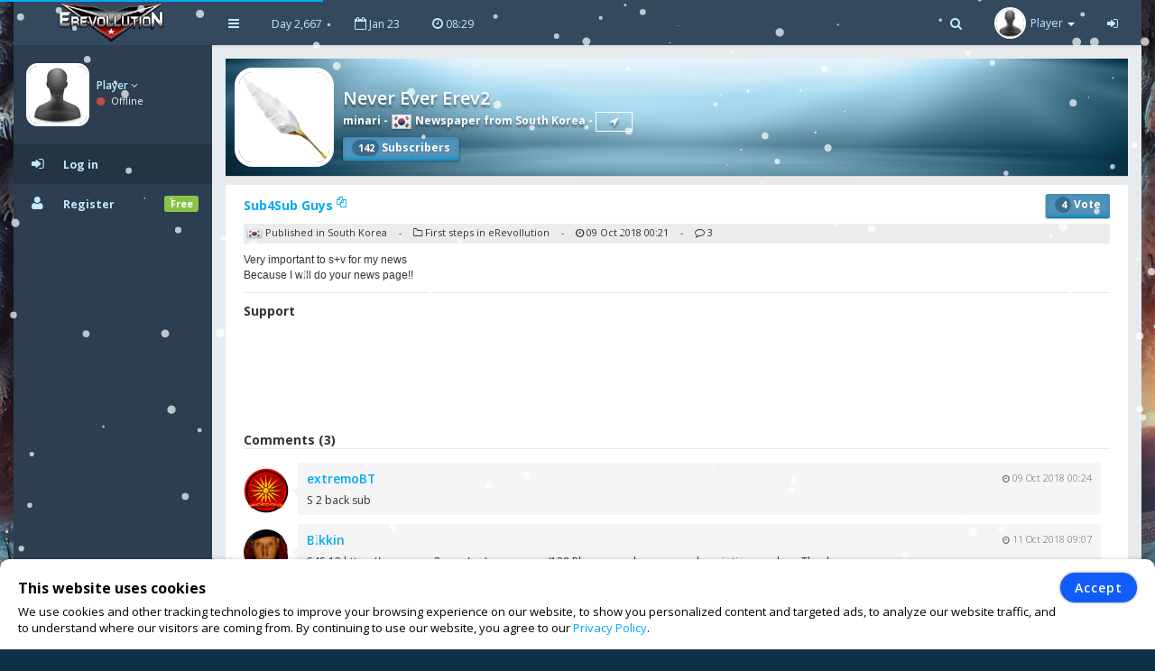

--- FILE ---
content_type: text/html; charset=UTF-8
request_url: https://www.erev2.com/en/article/251/sub4sub-guys
body_size: 5433
content:
<!DOCTYPE html>
<html lang="en-US" xml:lang="en-US" xmlns:fb="http://www.facebook.com/2008/fbml" xmlns:og="http://opengraphprotocol.org/schema/" xmlns="http://www.w3.org/1999/xhtml">
<head>
<meta charset="UTF-8">
<title>Never Ever Erev2 | eRevollution 2</title>
<meta http-equiv="X-UA-Compatible" content="IE=edge,chrome=1" />
<meta name="title" content="Never Ever Erev2 | eRevollution 2 - Online Social Strategy Game" />
<meta name="description" content="Multiplayer strategy game that allows users to run the economy, conquer other nations, become a politician and rule a country,or liberate your country and start a resistance war." />
<meta name="keywords" content="strategy games,multiplayer games,online strategy games,free online multiplayer strategy game,gold,money,coin,free to play,game,multiplayer game,social game,mmog, eRevollution 2" />
<meta name="generator" content="Powered by eRevollution 2."/>
<meta name="robots" content="index, follow" />
<meta name="language" content="en" />
<meta name="author" content="eRevollution 2" />
<meta name="publisher" content="eRevollution 2" />
<meta name="copyright" content="eRevollution 2" />
<meta name="page-type" content="browser game, browsergame" />
<meta name="page-topic" content="browser game, strategy game, online game" />
<meta name="audience" content="all" />
<meta name="expires" content="never" />
<meta name="viewport" content="width=device-width, initial-scale=1.0" />
<meta itemprop="name" content="eRevollution 2 | Online Social Strategy Game" />
<meta itemprop="description" content="Multiplayer strategy game that allows users to run the economy, conquer other nations, become a politician and rule a country,or liberate your country and start a resistance war." />
<meta itemprop="image" content="/public/img/logo.png" />
<meta property="og:title" content="Never Ever Erev2 | eRevollution 2" />
<meta property="og:site_name" content="eRevollution 2" />
<meta property="og:type" content="website" />
<meta property="og:url" content="https://www.erev2.com/en/article/251" />
<meta property="og:image" content="https://www.erev2.com/public/upload/cover/0.jpg" />
<meta property="og:description" content="Very important to s+v for my news
Because I will do your news page!!" />
<meta property="og:determiner" content="the" />
<meta property="og:locale" content="en_GB" />
<meta property="fb:app_id" content="133565423687770" />

<script type="text/javascript" src="/public/js/jquery-1.11.2.min.js"></script>
<script type="text/javascript" src="/public/js/jquery.countdown.js" defer></script>

<link rel="stylesheet" type="text/css" href="/public/css/bootstrap/bootstrap.min.css" />
<link rel="stylesheet" type="text/css" href="/public/css/libs/font-awesome.css" />
<link rel="stylesheet" type="text/css" href="/public/css/compiled/vs32.css" />
<link rel="stylesheet" type="text/css" href="/public/css/app.css" />

<link type="image/x-icon" href="/public/img/favicon.png" rel="shortcut icon" />
<link rel="manifest" href="/public/manifest.json">

<link href='//fonts.googleapis.com/css?family=Open+Sans:400,600,700,300' rel='stylesheet' type='text/css'>

<!--[if lt IE 9]>
    <script src="/public/js/html5shiv.js"></script>
    <script src="/public/js/respond.min.js"></script>
<![endif]-->


<style>
body, #login-full-wrapper {
    background-image: url("/public/img/bg-game9_1.jpg");
    background-position: bottom center;
}
.vs900, vs900-0 {
    background-image: url("/public/game/battle/main_bg9_1.png");
}
.vs900-1 {
    background-image: url("/public/game/battle/main_rw_bg9_1.png");
}
.vs900-p0 {
    background-image: url("/public/game/battle/pvp_main_bg1.png");
}
.vs900-p1 {
    background-image: url("/public/game/battle/pvp_naval_bg1.png");
}
.vs900-p2 {
    background-image: url("/public/game/game/battle/pvp_main_rw_bg1.png");
}
#sidebar-nav .nav > li > a, #sidebar-nav .nav > li.active > a {
    color: #c3eaff;
}
#sidebar-nav .nav li .submenu > li > a {
    color: #c3eaff;
    font-weight: bold;
}
#header-navbar .nav > li > a {
    color: #c3eaff;
}
#user-left-box .user-box > span.name > a {
    color: #c3eaff;
}
#sidebar-nav .nav > li.nav-header.nav-header-first > div.vs104-1 > span {
    color: #c3eaff;
}
</style>


</head>
<body class="pace-done boxed-layout">

<div id="vCookie" style="display: none; position: fixed;bottom: 0;left: 0;width: 100%;padding: 15px 110px 15px 20px;border-radius: 10px;border-bottom-left-radius: 0;border-bottom-right-radius: 0;box-sizing: border-box;background-color: #fff;box-shadow: 0 1px 5px rgba(0, 0, 0, 0.35);font-family: inherit;color: #000;z-index: 999997;"><div style="font-family: inherit;font-weight: bold;font-size: 16px;line-height: 34px;">This website uses cookies</div><p style="margin: 0;font-size: 13px;text-align: justify;">We use cookies and other tracking technologies to improve your browsing experience on our website, to show you personalized content and targeted ads, to analyze our website traffic, and to understand where our visitors are coming from. By continuing to use our website, you agree to our <a href="https://www.erev2.com/en/privacy-policy">Privacy Policy</a>.</p><div style="position: absolute; top: 15px; right: 20px;"><button id="vCookieAccept" style="padding: 6px 15px;border-radius: 20px;color:#ffffff;background:#115cfa;border: 1px solid #115cfa;box-shadow: 0px 0px 3px rgba(0, 0, 0, 0.5);font-weight: 600; letter-spacing: 1px;" type="button">Accept</button></div></div><script type="text/javascript">
jQuery(document).ready(function() {

var objCookie = {};

function getLocalStorageCookie() {
    var sJSON = localStorage.getItem("eCookie");
    objCookie = JSON.parse(sJSON);
    if(typeof objCookie !== 'object' || objCookie == null){
        objCookie = {};
    }
    return objCookie;
}

function setLocalStorageCookie() {
    var sJSON = JSON.stringify(objCookie);
    localStorage.setItem("eCookie", sJSON);
}

function vCookie() {
    objCookie = getLocalStorageCookie();
    if(objCookie.hasOwnProperty('Accept') && objCookie.Accept == 1){
        jQuery("#vCookie").css("display", "none");
    }else{
        jQuery("#vCookie").css("display", "block");
    }
    console.log(objCookie);
}
vCookie();

jQuery(document).on('click', '#vCookieAccept', function(){
    objCookie = getLocalStorageCookie();
    objCookie.ID = 1;
    objCookie.Name = "Cookie";
    objCookie.Accept = 1;
    setLocalStorageCookie();
 
    vCookie();
    return false;
});

});
</script>

<script type="text/javascript">
var vSettings = {};

function getLocalStorageSettings() {
    var sJSON = localStorage.getItem("vSettings");
    vSettings = JSON.parse(sJSON);
    if(typeof vSettings !== 'object' || vSettings === null){
        vSettings = {};
    }
    return vSettings;
}

function setLocalStorageSettings() {
    var sJSON = JSON.stringify(vSettings);
    localStorage.setItem("vSettings", sJSON);
}

function vGetSettings(key) {
    vSettings = getLocalStorageSettings();
    if(vSettings.hasOwnProperty(key)){
        return vSettings[key];
    }else{
        return null;
    }
}

function vSetSettings(key, value) {
    vSettings = getLocalStorageSettings();
    vSettings[key] = value;
    setLocalStorageSettings();
}
</script>

<div id="theme-wrapper">
    <header class="navbar" id="header-navbar">
        <div class="container">
            <a id="logo" class="navbar-brand vs180" href="https://www.erev2.com/en/index">
                                <img src="/public/img/logo.png" alt="eRevollution 2" class="normal-logo logo-white vs181"/>
                <img src="/public/img/logo.png" alt="eRevollution 2" class="normal-logo logo-black vs181"/>
                <img src="/public/img/logo.png" alt="eRevollution 2" class="small-logo hidden-xs hidden-sm hidden vs181"/>
            </a>

            <div class="clearfix">
                <button class="navbar-toggle" data-target=".navbar-ex1-collapse" data-toggle="collapse" type="button">
                    <span class="sr-only">Toggle navigation</span>
                    <span class="fa fa-bars"></span>
                </button>

                                <div class="nav-no-collapse navbar-left pull-left hidden-sm hidden-xs">
                    <ul class="nav navbar-nav pull-left">
                        <li><a class="btn" id="make-small-nav"><i class="fa fa-bars"></i></a></li>
                        <li><a class="btn" href="#">Day 2,667</a></li>
                        <li><a class="btn" href="#"><i class="fa fa-calendar-o"></i> Jan 23</a></li>
                        <li>
                            <a class="btn" href="#"><i class="fa fa-clock-o"></i> <span id="game-time">08:29</span></a>
                            <script type="text/javascript">
                            var serverdate = new Date('January 23, 2026 08:29:28');
                            function padlength(what){
                                var output = (what.toString().length==1)? "0"+what : what;
                                return output;
                            }
                            function displaytime(){
                                serverdate.setSeconds(serverdate.getSeconds()+60);
                                //var timestring=""+padlength(serverdate.getHours())+":"+padlength(serverdate.getMinutes())+":"+padlength(serverdate.getSeconds())+"";
                                var timestring=""+padlength(serverdate.getHours())+":"+padlength(serverdate.getMinutes())+"";
                                document.getElementById("game-time").innerHTML=" "+timestring;
                            }
                            window.onload=function(){
                                setInterval("displaytime()", 60000);
                            }
                            </script>
                        </li>
                    </ul>
                </div>

                <div class="nav-no-collapse pull-right" id="header-nav">
                    <ul class="nav navbar-nav pull-right">
                        <li class="mobile-search">
                            <a class="btn"><i class="fa fa-search"></i></a>
                            <div class="drowdown-search">
                                <form role="search" action="https://www.erev2.com/en/search" enctype="multipart/form-data" method="post">
                                    <div class="form-group">
                                        <input name="searchword" type="text" class="form-control" placeholder="Search for someone">
                                        <i class="fa fa-search nav-search-icon"></i>
                                    </div>
                                </form>
                            </div>
                        </li>
                        <li class="dropdown profile-dropdown">
                            <a href="https://www.erev2.com/en/login">
                                <img src="/public/upload/citizen/0.jpg" alt="" />
                                <span class="hidden-xs">Player</span> <b class="caret"></b>
                            </a>
                        </li>
			<li class="hidden-xxs"><a class="btn" href="https://www.erev2.com/en/login"><i class="fa fa-sign-in"></i></a></li>
                    </ul>
                </div>
                            </div>
        </div>
    </header>

    <div id="page-wrapper" class="container">
        <div class="row">
            <div id="nav-col">
                                <section id="col-left" class="col-left-nano">
                    <div id="col-left-inner" class="col-left-nano-content">
                        <div id="user-left-box" class="clearfix hidden-sm hidden-xs dropdown profile2-dropdown">
                            <img src="/public/upload/citizen/0.jpg" alt="" />
                            <div class="user-box">
                                <span class="name">
                                    <a href="https://www.erev2.com/en/login">Player <i class="fa fa-angle-down"></i></a>
				</span>
				<span class="status">
                                    <i class="fa fa-circle" style="color: #C34A4A;"></i> Offline				</span>
                            </div>
			</div>
			<div class="collapse navbar-collapse navbar-ex1-collapse" id="sidebar-nav">
                            <ul class="nav nav-pills nav-stacked">
				<li class="nav-header nav-header-first hidden-sm hidden-xs"></li>
				<li class="active"><a href="https://www.erev2.com/en/login"><i class="fa fa-sign-in"></i><span>Log in</span></a></li>
				<li><a href="https://www.erev2.com/en/register/1"><i class="fa fa-user"></i><span>Register</span><span class="label label-success pull-right">Free</span></a></li>
                            </ul>
			</div>
                    </div>
		</section>
                		<div id="nav-col-submenu"></div>

            </div>
            <div id="content-wrapper"><div class="row"><div class="col-lg-12" style="min-height: 1200px;"><div class="vsAlert">
<div class="vs327" style="background-image: url('/public/upload/cover/0.jpg');">
<a href="https://www.erev2.com/en/newspaper/312"><img class="vs327-1" src="/public/upload/newspaper/0.jpg" width="100" height="100" alt=""></a>
<h4 class="vs327-2 vs194">Never Ever Erev2</h4>
<div class="vs327-3">
    <a class="vs192" href="https://www.erev2.com/en/profile/497">minari</a> - <a class="vs192" href="https://www.erev2.com/en/country/society/64/South-Korea"><img class="vs106" src="/public/game/flags/shiny/24/South-Korea.png" width="24" height="24" alt=""> Newspaper from South Korea</a> - <a class="vs328 vs192" href="https://www.erev2.com/en/rankings/64/3/1" title="View rank"><i class="fa fa-location-arrow"></i></a><div class="vs327-8"><button class="btn btn-info vs609 vs609-1" type="submit"><span class="vs618">142</span> Subscribers</button></div></div>
</div>

<div class="row"><div class="col-lg-12"><div class="main-box clearfix" style="min-height: 1200px;">
<header class="main-box-header clearfix"><div class="vs619"><a class="vs327-10" href="javascript:;" onclick="copyTextToClipboard()">Sub4Sub Guys <sup><i class="fa fa-files-o"></i></sup></a><div class="vs619-1"><button class="btn btn-info vs609 vs609-1"><span class="vs618">4</span> Vote</button></div></div><p class="vs192-1" style="margin: 3px 0 0 0;padding: 3px;background: rgba(52, 73, 94, 0.1);line-height: 14px;"><img class="" src="/public/game/flags/shiny/24/South-Korea.png" width="18" height="14" alt=""> Published in South Korea <span class="vs192-4">-</span> <i class="fa fa-folder-o"></i> First steps in eRevollution <span class="vs192-4">-</span> <i class="fa fa-clock-o"></i> 09 Oct 2018 00:21 <span class="vs192-4">-</span> <i class="fa fa-comment-o"></i> 3</p><div class="vs619-3 vs619-4 clearfix" style="font-family: Arial,Helvetica,sans-serif;font-size: 12px;">Very important to s+v for my news<br />
Because I will do your news page!!</div><div class="clearfix"></div><p style="display: inline-block;"><b>Support</b></p><div class="clearfix"></div></header>
<center id="ads-counter2" style="overflow: hidden;">
<script async src="https://pagead2.googlesyndication.com/pagead/js/adsbygoogle.js?client=ca-pub-9660857596615250" crossorigin="anonymous"></script>
<!-- Ad2 -->
<ins class="adsbygoogle" style="display:inline-block;width:728px;height:90px" data-ad-client="ca-pub-9660857596615250" data-ad-slot="8883710610"></ins>
<script>(adsbygoogle = window.adsbygoogle || []).push({});</script>
</center>

<div class="conversation-wrapper">
    <p class="vs192-3">Comments (3)</p>
    <div class="conversation-content">
        <div class="slimScrollDiv">
            <div style="" class="conversation-inner">
            <div class="conversation-item item-left clearfix"><div class="conversation-user"><img src="/public/upload/citizen/1783.jpg" width="50" height="50" alt="" /></div><div class="conversation-body"><div class="name"><a href="https://www.erev2.com/en/profile/1783">extremoBT</a></div><div class="time hidden-xs"> 09 Oct 2018 00:24</div><div class="text">S 2 back sub</div></div></div> <div class="conversation-item item-left clearfix"><div class="conversation-user"><img src="/public/upload/citizen/1500.jpg" width="50" height="50" alt="" /></div><div class="conversation-body"><div class="name"><a href="https://www.erev2.com/en/profile/1500">Bikkin</a></div><div class="time hidden-xs"> 11 Oct 2018 09:07</div><div class="text">S4S 12
https://www.erev2.com/en/newspaper/128
Please send me your subsc.ription number.
Thanks.</div></div></div> <div class="conversation-item item-left clearfix"><div class="conversation-user"><img src="/public/upload/citizen/3280.jpg" width="50" height="50" alt="" /></div><div class="conversation-body"><div class="name"><a href="https://www.erev2.com/en/profile/3280">BiG Serxhio</a></div><div class="time hidden-xs"> 20 Oct 2018 09:21</div><div class="text">https://www.erev2.com/en/article/768 s49</div></div></div>             </div>
        </div>
    </div>
</div>


<script>
function copyTextToClipboard() {
    navigator.clipboard.writeText("https://www.erev2.com/en/article/251/Sub4Sub-Guys");
};
</script>

</div></div></div></div></div></div>
<footer id="footer-bar" class="row" style="height: auto;line-height: 24px;">           
    <p id="footer-copyright" class="col-xs-12">
        <a href="https://www.erev2.com/en/wiki/1">Wiki</a> &nbsp; | &nbsp;
        <a href="https://www.erev2.com/en/tickets/inbox/1">Support</a> &nbsp; | &nbsp;
        <a style="display: none;" href="https://www.erev2.com/en/latest-updates">Latest Updates</a> 
        <a href="https://www.erev2.com/en/rules">Rules</a> &nbsp; | &nbsp;
        <a href="https://www.erev2.com/en/tos">Terms of Service</a> &nbsp; | &nbsp;
        <a href="https://www.erev2.com/en/privacy-policy">Privacy</a> &nbsp; | &nbsp;
        <a href="mailto:erevollutiongame@gmail.com">Contact</a>
            </p>
    <p id="footer-copyright" class="col-xs-12">
        Follow us: &nbsp;
        <a href="https://www.facebook.com/eRevollution" target="_blank"><img src="/public/img/facebook_icon.png" alt=""> Facebook</a> &nbsp;
        <a href="https://www.youtube.com/channel/UCn_fOhTEJs2fzHLFRA8TAXg" target="_blank"><img src="/public/img/youtube_icon.png" alt=""> Youtube</a> &nbsp;
        <a href="https://discord.gg/gK6bW6f" target="_blank"><img src="/public/img/discord_icon.png" alt=""> Discord</a> &nbsp;
    </p>
    <p id="footer-copyright" class="col-xs-12">Copyright © 2026&nbsp;eRevollution 2</p>
</footer>

            </div>
        </div>
    </div>
</div>

<script src="/public/js/bootstrap.js"></script>
<script src="/public/js/app.js"></script>
<script>
$(document).ready(function() {
    gameHotkeys('https://www.erev2.com/en', '0');
});
</script>


<div id="snow" style="position: fixed; top: 0; left: 0; right: 0; bottom: 0; pointer-events: none; z-index: 1000;"></div><script src="/public/js/snow.min.js"></script>
<script>
window.addEventListener('load', () => {
    registerSW();
});

async function registerSW() {
    if ('serviceWorker' in navigator) {
        try {
            await navigator.serviceWorker.register('/public/serviceworker.js');
        } catch (e) {
            console.log('Service Worker registration failed.');
        }
    }
}
</script>

<script>
if(window.history.replaceState) {
    window.history.replaceState(null, null, window.location.href);
}
</script>

</body>
</html>

--- FILE ---
content_type: text/html; charset=utf-8
request_url: https://www.google.com/recaptcha/api2/aframe
body_size: 264
content:
<!DOCTYPE HTML><html><head><meta http-equiv="content-type" content="text/html; charset=UTF-8"></head><body><script nonce="0--vKgtM7T_DFsDsk4AiNA">/** Anti-fraud and anti-abuse applications only. See google.com/recaptcha */ try{var clients={'sodar':'https://pagead2.googlesyndication.com/pagead/sodar?'};window.addEventListener("message",function(a){try{if(a.source===window.parent){var b=JSON.parse(a.data);var c=clients[b['id']];if(c){var d=document.createElement('img');d.src=c+b['params']+'&rc='+(localStorage.getItem("rc::a")?sessionStorage.getItem("rc::b"):"");window.document.body.appendChild(d);sessionStorage.setItem("rc::e",parseInt(sessionStorage.getItem("rc::e")||0)+1);localStorage.setItem("rc::h",'1769185770769');}}}catch(b){}});window.parent.postMessage("_grecaptcha_ready", "*");}catch(b){}</script></body></html>